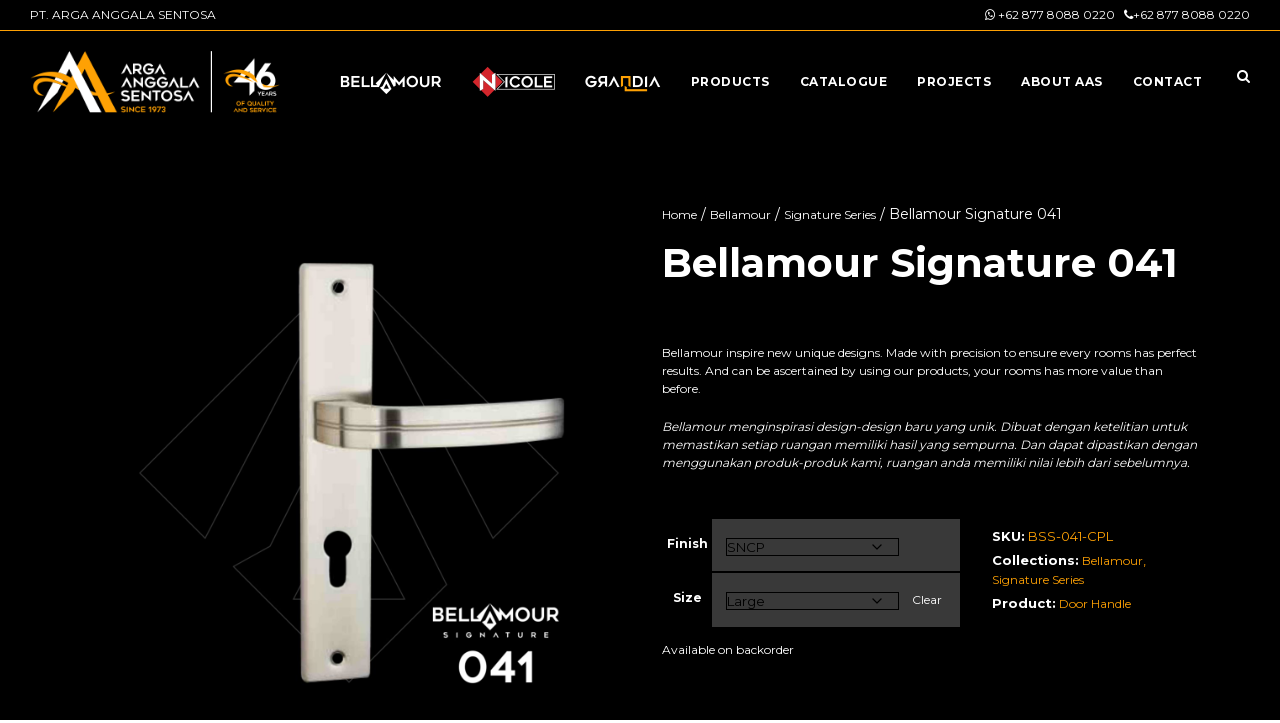

--- FILE ---
content_type: text/html; charset=UTF-8
request_url: https://www.argaanggala.com/product/bellamour-signature-041/
body_size: 13680
content:
<!DOCTYPE html>
<html lang="en-US" class="no-js">
<head>
	<meta charset="UTF-8">
	<meta name="viewport" content="width=device-width, initial-scale=1">
	<link rel="profile" href="http://gmpg.org/xfn/11">
	<link rel="pingback" href="https://www.argaanggala.com/xmlrpc.php">
	<title>Bellamour Signature 041 &#8211; Arga Anggala Sentosa</title>
<meta name='robots' content='max-image-preview:large' />
<link rel='dns-prefetch' href='//maps.google.com' />
<link rel='dns-prefetch' href='//fonts.googleapis.com' />
<link rel="alternate" type="application/rss+xml" title="Arga Anggala Sentosa &raquo; Feed" href="https://www.argaanggala.com/feed/" />
<link rel="alternate" type="application/rss+xml" title="Arga Anggala Sentosa &raquo; Comments Feed" href="https://www.argaanggala.com/comments/feed/" />
<link rel="alternate" title="oEmbed (JSON)" type="application/json+oembed" href="https://www.argaanggala.com/wp-json/oembed/1.0/embed?url=https%3A%2F%2Fwww.argaanggala.com%2Fproduct%2Fbellamour-signature-041%2F" />
<link rel="alternate" title="oEmbed (XML)" type="text/xml+oembed" href="https://www.argaanggala.com/wp-json/oembed/1.0/embed?url=https%3A%2F%2Fwww.argaanggala.com%2Fproduct%2Fbellamour-signature-041%2F&#038;format=xml" />
<style id='wp-img-auto-sizes-contain-inline-css' type='text/css'>
img:is([sizes=auto i],[sizes^="auto," i]){contain-intrinsic-size:3000px 1500px}
/*# sourceURL=wp-img-auto-sizes-contain-inline-css */
</style>
<style id='wp-emoji-styles-inline-css' type='text/css'>

	img.wp-smiley, img.emoji {
		display: inline !important;
		border: none !important;
		box-shadow: none !important;
		height: 1em !important;
		width: 1em !important;
		margin: 0 0.07em !important;
		vertical-align: -0.1em !important;
		background: none !important;
		padding: 0 !important;
	}
/*# sourceURL=wp-emoji-styles-inline-css */
</style>
<style id='wp-block-library-inline-css' type='text/css'>
:root{--wp-block-synced-color:#7a00df;--wp-block-synced-color--rgb:122,0,223;--wp-bound-block-color:var(--wp-block-synced-color);--wp-editor-canvas-background:#ddd;--wp-admin-theme-color:#007cba;--wp-admin-theme-color--rgb:0,124,186;--wp-admin-theme-color-darker-10:#006ba1;--wp-admin-theme-color-darker-10--rgb:0,107,160.5;--wp-admin-theme-color-darker-20:#005a87;--wp-admin-theme-color-darker-20--rgb:0,90,135;--wp-admin-border-width-focus:2px}@media (min-resolution:192dpi){:root{--wp-admin-border-width-focus:1.5px}}.wp-element-button{cursor:pointer}:root .has-very-light-gray-background-color{background-color:#eee}:root .has-very-dark-gray-background-color{background-color:#313131}:root .has-very-light-gray-color{color:#eee}:root .has-very-dark-gray-color{color:#313131}:root .has-vivid-green-cyan-to-vivid-cyan-blue-gradient-background{background:linear-gradient(135deg,#00d084,#0693e3)}:root .has-purple-crush-gradient-background{background:linear-gradient(135deg,#34e2e4,#4721fb 50%,#ab1dfe)}:root .has-hazy-dawn-gradient-background{background:linear-gradient(135deg,#faaca8,#dad0ec)}:root .has-subdued-olive-gradient-background{background:linear-gradient(135deg,#fafae1,#67a671)}:root .has-atomic-cream-gradient-background{background:linear-gradient(135deg,#fdd79a,#004a59)}:root .has-nightshade-gradient-background{background:linear-gradient(135deg,#330968,#31cdcf)}:root .has-midnight-gradient-background{background:linear-gradient(135deg,#020381,#2874fc)}:root{--wp--preset--font-size--normal:16px;--wp--preset--font-size--huge:42px}.has-regular-font-size{font-size:1em}.has-larger-font-size{font-size:2.625em}.has-normal-font-size{font-size:var(--wp--preset--font-size--normal)}.has-huge-font-size{font-size:var(--wp--preset--font-size--huge)}.has-text-align-center{text-align:center}.has-text-align-left{text-align:left}.has-text-align-right{text-align:right}.has-fit-text{white-space:nowrap!important}#end-resizable-editor-section{display:none}.aligncenter{clear:both}.items-justified-left{justify-content:flex-start}.items-justified-center{justify-content:center}.items-justified-right{justify-content:flex-end}.items-justified-space-between{justify-content:space-between}.screen-reader-text{border:0;clip-path:inset(50%);height:1px;margin:-1px;overflow:hidden;padding:0;position:absolute;width:1px;word-wrap:normal!important}.screen-reader-text:focus{background-color:#ddd;clip-path:none;color:#444;display:block;font-size:1em;height:auto;left:5px;line-height:normal;padding:15px 23px 14px;text-decoration:none;top:5px;width:auto;z-index:100000}html :where(.has-border-color){border-style:solid}html :where([style*=border-top-color]){border-top-style:solid}html :where([style*=border-right-color]){border-right-style:solid}html :where([style*=border-bottom-color]){border-bottom-style:solid}html :where([style*=border-left-color]){border-left-style:solid}html :where([style*=border-width]){border-style:solid}html :where([style*=border-top-width]){border-top-style:solid}html :where([style*=border-right-width]){border-right-style:solid}html :where([style*=border-bottom-width]){border-bottom-style:solid}html :where([style*=border-left-width]){border-left-style:solid}html :where(img[class*=wp-image-]){height:auto;max-width:100%}:where(figure){margin:0 0 1em}html :where(.is-position-sticky){--wp-admin--admin-bar--position-offset:var(--wp-admin--admin-bar--height,0px)}@media screen and (max-width:600px){html :where(.is-position-sticky){--wp-admin--admin-bar--position-offset:0px}}

/*# sourceURL=wp-block-library-inline-css */
</style><link rel='stylesheet' id='wc-blocks-style-css' href='https://www.argaanggala.com/wp-content/plugins/woocommerce/assets/client/blocks/wc-blocks.css?ver=wc-10.4.3' type='text/css' media='all' />
<style id='global-styles-inline-css' type='text/css'>
:root{--wp--preset--aspect-ratio--square: 1;--wp--preset--aspect-ratio--4-3: 4/3;--wp--preset--aspect-ratio--3-4: 3/4;--wp--preset--aspect-ratio--3-2: 3/2;--wp--preset--aspect-ratio--2-3: 2/3;--wp--preset--aspect-ratio--16-9: 16/9;--wp--preset--aspect-ratio--9-16: 9/16;--wp--preset--color--black: #000000;--wp--preset--color--cyan-bluish-gray: #abb8c3;--wp--preset--color--white: #ffffff;--wp--preset--color--pale-pink: #f78da7;--wp--preset--color--vivid-red: #cf2e2e;--wp--preset--color--luminous-vivid-orange: #ff6900;--wp--preset--color--luminous-vivid-amber: #fcb900;--wp--preset--color--light-green-cyan: #7bdcb5;--wp--preset--color--vivid-green-cyan: #00d084;--wp--preset--color--pale-cyan-blue: #8ed1fc;--wp--preset--color--vivid-cyan-blue: #0693e3;--wp--preset--color--vivid-purple: #9b51e0;--wp--preset--gradient--vivid-cyan-blue-to-vivid-purple: linear-gradient(135deg,rgb(6,147,227) 0%,rgb(155,81,224) 100%);--wp--preset--gradient--light-green-cyan-to-vivid-green-cyan: linear-gradient(135deg,rgb(122,220,180) 0%,rgb(0,208,130) 100%);--wp--preset--gradient--luminous-vivid-amber-to-luminous-vivid-orange: linear-gradient(135deg,rgb(252,185,0) 0%,rgb(255,105,0) 100%);--wp--preset--gradient--luminous-vivid-orange-to-vivid-red: linear-gradient(135deg,rgb(255,105,0) 0%,rgb(207,46,46) 100%);--wp--preset--gradient--very-light-gray-to-cyan-bluish-gray: linear-gradient(135deg,rgb(238,238,238) 0%,rgb(169,184,195) 100%);--wp--preset--gradient--cool-to-warm-spectrum: linear-gradient(135deg,rgb(74,234,220) 0%,rgb(151,120,209) 20%,rgb(207,42,186) 40%,rgb(238,44,130) 60%,rgb(251,105,98) 80%,rgb(254,248,76) 100%);--wp--preset--gradient--blush-light-purple: linear-gradient(135deg,rgb(255,206,236) 0%,rgb(152,150,240) 100%);--wp--preset--gradient--blush-bordeaux: linear-gradient(135deg,rgb(254,205,165) 0%,rgb(254,45,45) 50%,rgb(107,0,62) 100%);--wp--preset--gradient--luminous-dusk: linear-gradient(135deg,rgb(255,203,112) 0%,rgb(199,81,192) 50%,rgb(65,88,208) 100%);--wp--preset--gradient--pale-ocean: linear-gradient(135deg,rgb(255,245,203) 0%,rgb(182,227,212) 50%,rgb(51,167,181) 100%);--wp--preset--gradient--electric-grass: linear-gradient(135deg,rgb(202,248,128) 0%,rgb(113,206,126) 100%);--wp--preset--gradient--midnight: linear-gradient(135deg,rgb(2,3,129) 0%,rgb(40,116,252) 100%);--wp--preset--font-size--small: 13px;--wp--preset--font-size--medium: 20px;--wp--preset--font-size--large: 36px;--wp--preset--font-size--x-large: 42px;--wp--preset--spacing--20: 0.44rem;--wp--preset--spacing--30: 0.67rem;--wp--preset--spacing--40: 1rem;--wp--preset--spacing--50: 1.5rem;--wp--preset--spacing--60: 2.25rem;--wp--preset--spacing--70: 3.38rem;--wp--preset--spacing--80: 5.06rem;--wp--preset--shadow--natural: 6px 6px 9px rgba(0, 0, 0, 0.2);--wp--preset--shadow--deep: 12px 12px 50px rgba(0, 0, 0, 0.4);--wp--preset--shadow--sharp: 6px 6px 0px rgba(0, 0, 0, 0.2);--wp--preset--shadow--outlined: 6px 6px 0px -3px rgb(255, 255, 255), 6px 6px rgb(0, 0, 0);--wp--preset--shadow--crisp: 6px 6px 0px rgb(0, 0, 0);}:where(.is-layout-flex){gap: 0.5em;}:where(.is-layout-grid){gap: 0.5em;}body .is-layout-flex{display: flex;}.is-layout-flex{flex-wrap: wrap;align-items: center;}.is-layout-flex > :is(*, div){margin: 0;}body .is-layout-grid{display: grid;}.is-layout-grid > :is(*, div){margin: 0;}:where(.wp-block-columns.is-layout-flex){gap: 2em;}:where(.wp-block-columns.is-layout-grid){gap: 2em;}:where(.wp-block-post-template.is-layout-flex){gap: 1.25em;}:where(.wp-block-post-template.is-layout-grid){gap: 1.25em;}.has-black-color{color: var(--wp--preset--color--black) !important;}.has-cyan-bluish-gray-color{color: var(--wp--preset--color--cyan-bluish-gray) !important;}.has-white-color{color: var(--wp--preset--color--white) !important;}.has-pale-pink-color{color: var(--wp--preset--color--pale-pink) !important;}.has-vivid-red-color{color: var(--wp--preset--color--vivid-red) !important;}.has-luminous-vivid-orange-color{color: var(--wp--preset--color--luminous-vivid-orange) !important;}.has-luminous-vivid-amber-color{color: var(--wp--preset--color--luminous-vivid-amber) !important;}.has-light-green-cyan-color{color: var(--wp--preset--color--light-green-cyan) !important;}.has-vivid-green-cyan-color{color: var(--wp--preset--color--vivid-green-cyan) !important;}.has-pale-cyan-blue-color{color: var(--wp--preset--color--pale-cyan-blue) !important;}.has-vivid-cyan-blue-color{color: var(--wp--preset--color--vivid-cyan-blue) !important;}.has-vivid-purple-color{color: var(--wp--preset--color--vivid-purple) !important;}.has-black-background-color{background-color: var(--wp--preset--color--black) !important;}.has-cyan-bluish-gray-background-color{background-color: var(--wp--preset--color--cyan-bluish-gray) !important;}.has-white-background-color{background-color: var(--wp--preset--color--white) !important;}.has-pale-pink-background-color{background-color: var(--wp--preset--color--pale-pink) !important;}.has-vivid-red-background-color{background-color: var(--wp--preset--color--vivid-red) !important;}.has-luminous-vivid-orange-background-color{background-color: var(--wp--preset--color--luminous-vivid-orange) !important;}.has-luminous-vivid-amber-background-color{background-color: var(--wp--preset--color--luminous-vivid-amber) !important;}.has-light-green-cyan-background-color{background-color: var(--wp--preset--color--light-green-cyan) !important;}.has-vivid-green-cyan-background-color{background-color: var(--wp--preset--color--vivid-green-cyan) !important;}.has-pale-cyan-blue-background-color{background-color: var(--wp--preset--color--pale-cyan-blue) !important;}.has-vivid-cyan-blue-background-color{background-color: var(--wp--preset--color--vivid-cyan-blue) !important;}.has-vivid-purple-background-color{background-color: var(--wp--preset--color--vivid-purple) !important;}.has-black-border-color{border-color: var(--wp--preset--color--black) !important;}.has-cyan-bluish-gray-border-color{border-color: var(--wp--preset--color--cyan-bluish-gray) !important;}.has-white-border-color{border-color: var(--wp--preset--color--white) !important;}.has-pale-pink-border-color{border-color: var(--wp--preset--color--pale-pink) !important;}.has-vivid-red-border-color{border-color: var(--wp--preset--color--vivid-red) !important;}.has-luminous-vivid-orange-border-color{border-color: var(--wp--preset--color--luminous-vivid-orange) !important;}.has-luminous-vivid-amber-border-color{border-color: var(--wp--preset--color--luminous-vivid-amber) !important;}.has-light-green-cyan-border-color{border-color: var(--wp--preset--color--light-green-cyan) !important;}.has-vivid-green-cyan-border-color{border-color: var(--wp--preset--color--vivid-green-cyan) !important;}.has-pale-cyan-blue-border-color{border-color: var(--wp--preset--color--pale-cyan-blue) !important;}.has-vivid-cyan-blue-border-color{border-color: var(--wp--preset--color--vivid-cyan-blue) !important;}.has-vivid-purple-border-color{border-color: var(--wp--preset--color--vivid-purple) !important;}.has-vivid-cyan-blue-to-vivid-purple-gradient-background{background: var(--wp--preset--gradient--vivid-cyan-blue-to-vivid-purple) !important;}.has-light-green-cyan-to-vivid-green-cyan-gradient-background{background: var(--wp--preset--gradient--light-green-cyan-to-vivid-green-cyan) !important;}.has-luminous-vivid-amber-to-luminous-vivid-orange-gradient-background{background: var(--wp--preset--gradient--luminous-vivid-amber-to-luminous-vivid-orange) !important;}.has-luminous-vivid-orange-to-vivid-red-gradient-background{background: var(--wp--preset--gradient--luminous-vivid-orange-to-vivid-red) !important;}.has-very-light-gray-to-cyan-bluish-gray-gradient-background{background: var(--wp--preset--gradient--very-light-gray-to-cyan-bluish-gray) !important;}.has-cool-to-warm-spectrum-gradient-background{background: var(--wp--preset--gradient--cool-to-warm-spectrum) !important;}.has-blush-light-purple-gradient-background{background: var(--wp--preset--gradient--blush-light-purple) !important;}.has-blush-bordeaux-gradient-background{background: var(--wp--preset--gradient--blush-bordeaux) !important;}.has-luminous-dusk-gradient-background{background: var(--wp--preset--gradient--luminous-dusk) !important;}.has-pale-ocean-gradient-background{background: var(--wp--preset--gradient--pale-ocean) !important;}.has-electric-grass-gradient-background{background: var(--wp--preset--gradient--electric-grass) !important;}.has-midnight-gradient-background{background: var(--wp--preset--gradient--midnight) !important;}.has-small-font-size{font-size: var(--wp--preset--font-size--small) !important;}.has-medium-font-size{font-size: var(--wp--preset--font-size--medium) !important;}.has-large-font-size{font-size: var(--wp--preset--font-size--large) !important;}.has-x-large-font-size{font-size: var(--wp--preset--font-size--x-large) !important;}
/*# sourceURL=global-styles-inline-css */
</style>

<style id='classic-theme-styles-inline-css' type='text/css'>
/*! This file is auto-generated */
.wp-block-button__link{color:#fff;background-color:#32373c;border-radius:9999px;box-shadow:none;text-decoration:none;padding:calc(.667em + 2px) calc(1.333em + 2px);font-size:1.125em}.wp-block-file__button{background:#32373c;color:#fff;text-decoration:none}
/*# sourceURL=/wp-includes/css/classic-themes.min.css */
</style>
<link rel='stylesheet' id='contact-form-7-css' href='https://www.argaanggala.com/wp-content/plugins/contact-form-7/includes/css/styles.css?ver=6.1.4' type='text/css' media='all' />
<link rel='stylesheet' id='gdlr-core-google-font-css' href='https://fonts.googleapis.com/css?family=Montserrat%3Aregular%2C700&#038;subset=latin&#038;ver=6.9' type='text/css' media='all' />
<link rel='stylesheet' id='gdlr-core-plugin-css' href='https://www.argaanggala.com/wp-content/plugins/goodlayers-core/plugins/combine/style.php?include=flexslider&#038;lightbox=ilightbox-dark&#038;ver=6.9' type='text/css' media='all' />
<link rel='stylesheet' id='gdlr-core-page-builder-css' href='https://www.argaanggala.com/wp-content/plugins/goodlayers-core/include/css/page-builder.css?ver=6.9' type='text/css' media='all' />
<link rel='stylesheet' id='woocommerce-layout-css' href='https://www.argaanggala.com/wp-content/plugins/woocommerce/assets/css/woocommerce-layout.css?ver=10.4.3' type='text/css' media='all' />
<link rel='stylesheet' id='woocommerce-smallscreen-css' href='https://www.argaanggala.com/wp-content/plugins/woocommerce/assets/css/woocommerce-smallscreen.css?ver=10.4.3' type='text/css' media='only screen and (max-width: 768px)' />
<link rel='stylesheet' id='woocommerce-general-css' href='https://www.argaanggala.com/wp-content/plugins/woocommerce/assets/css/woocommerce.css?ver=10.4.3' type='text/css' media='all' />
<style id='woocommerce-inline-inline-css' type='text/css'>
.woocommerce form .form-row .required { visibility: visible; }
/*# sourceURL=woocommerce-inline-inline-css */
</style>
<link rel='stylesheet' id='wpgmp-frontend-css' href='https://www.argaanggala.com/wp-content/plugins/wp-google-map-plugin/assets/css/wpgmp_all_frontend.css?ver=4.9.1' type='text/css' media='all' />
<link rel='stylesheet' id='infinite-style-core-css' href='https://www.argaanggala.com/wp-content/themes/infinite/css/style-core.css?ver=6.9' type='text/css' media='all' />
<link rel='stylesheet' id='infinite-custom-style-css' href='https://www.argaanggala.com/wp-content/uploads/gdlr-style-custom.css?1715685283&#038;ver=6.9' type='text/css' media='all' />
<script type="text/javascript" src="https://www.argaanggala.com/wp-includes/js/jquery/jquery.min.js?ver=3.7.1" id="jquery-core-js"></script>
<script type="text/javascript" src="https://www.argaanggala.com/wp-includes/js/jquery/jquery-migrate.min.js?ver=3.4.1" id="jquery-migrate-js"></script>
<script type="text/javascript" id="wc-single-product-js-extra">
/* <![CDATA[ */
var wc_single_product_params = {"i18n_required_rating_text":"Please select a rating","i18n_rating_options":["1 of 5 stars","2 of 5 stars","3 of 5 stars","4 of 5 stars","5 of 5 stars"],"i18n_product_gallery_trigger_text":"View full-screen image gallery","review_rating_required":"yes","flexslider":{"rtl":false,"animation":"slide","smoothHeight":true,"directionNav":false,"controlNav":"thumbnails","slideshow":false,"animationSpeed":500,"animationLoop":false,"allowOneSlide":false},"zoom_enabled":"","zoom_options":[],"photoswipe_enabled":"","photoswipe_options":{"shareEl":false,"closeOnScroll":false,"history":false,"hideAnimationDuration":0,"showAnimationDuration":0},"flexslider_enabled":""};
//# sourceURL=wc-single-product-js-extra
/* ]]> */
</script>
<script type="text/javascript" src="https://www.argaanggala.com/wp-content/plugins/woocommerce/assets/js/frontend/single-product.min.js?ver=10.4.3" id="wc-single-product-js" defer="defer" data-wp-strategy="defer"></script>
<script type="text/javascript" src="https://www.argaanggala.com/wp-content/plugins/woocommerce/assets/js/jquery-blockui/jquery.blockUI.min.js?ver=2.7.0-wc.10.4.3" id="wc-jquery-blockui-js" defer="defer" data-wp-strategy="defer"></script>
<script type="text/javascript" src="https://www.argaanggala.com/wp-content/plugins/woocommerce/assets/js/js-cookie/js.cookie.min.js?ver=2.1.4-wc.10.4.3" id="wc-js-cookie-js" defer="defer" data-wp-strategy="defer"></script>
<script type="text/javascript" id="woocommerce-js-extra">
/* <![CDATA[ */
var woocommerce_params = {"ajax_url":"/wp-admin/admin-ajax.php","wc_ajax_url":"/?wc-ajax=%%endpoint%%","i18n_password_show":"Show password","i18n_password_hide":"Hide password"};
//# sourceURL=woocommerce-js-extra
/* ]]> */
</script>
<script type="text/javascript" src="https://www.argaanggala.com/wp-content/plugins/woocommerce/assets/js/frontend/woocommerce.min.js?ver=10.4.3" id="woocommerce-js" defer="defer" data-wp-strategy="defer"></script>
<link rel="https://api.w.org/" href="https://www.argaanggala.com/wp-json/" /><link rel="alternate" title="JSON" type="application/json" href="https://www.argaanggala.com/wp-json/wp/v2/product/1180" /><link rel="EditURI" type="application/rsd+xml" title="RSD" href="https://www.argaanggala.com/xmlrpc.php?rsd" />
<meta name="generator" content="WordPress 6.9" />
<meta name="generator" content="WooCommerce 10.4.3" />
<link rel="canonical" href="https://www.argaanggala.com/product/bellamour-signature-041/" />
<link rel='shortlink' href='https://www.argaanggala.com/?p=1180' />
<!--[if lt IE 9]>
<script src="https://www.argaanggala.com/wp-content/themes/infinite/js/html5.js"></script>
<![endif]-->
	<noscript><style>.woocommerce-product-gallery{ opacity: 1 !important; }</style></noscript>
	<link rel="icon" href="https://www.argaanggala.com/wp-content/uploads/2018/08/cropped-Arga-Anggala-Favicon-32x32.jpg" sizes="32x32" />
<link rel="icon" href="https://www.argaanggala.com/wp-content/uploads/2018/08/cropped-Arga-Anggala-Favicon-192x192.jpg" sizes="192x192" />
<link rel="apple-touch-icon" href="https://www.argaanggala.com/wp-content/uploads/2018/08/cropped-Arga-Anggala-Favicon-180x180.jpg" />
<meta name="msapplication-TileImage" content="https://www.argaanggala.com/wp-content/uploads/2018/08/cropped-Arga-Anggala-Favicon-270x270.jpg" />
<script type="text/javascript" >if ( !function_exists('x_woocommerce_image_dimension') ) {
	function x_woocommerce_image_dimension() {
		global $pagenow;
		$catalog = array(
			'width' 	=> '1280',
			'height'	=> '1280',
			'crop'		=> 1
		);
		$single = array(
			'width' 	=> '1280',
			'height'	=> '1280',
			'crop'		=> 1
		);
		$thumbnail = array(
			'width' 	=> '1280',
			'height'	=> '1280',
			'crop'		=> 0
		);
		// Image sizes
		update_option( 'shop_catalog_image_size', $catalog );
		update_option( 'shop_single_image_size', $single );
		update_option( 'shop_thumbnail_image_size', $thumbnail );
	}
}

add_action( 'init', 'x_woocommerce_image_dimension', 1 );

add_filter( 'add_to_cart_text', 'woo_custom_product_add_to_cart_text' );
add_filter( 'woocommerce_product_add_to_cart_text', 'woo_custom_product_add_to_cart_text' );
  
function woo_custom_product_add_to_cart_text() {
  
    return __( '', 'woocommerce' );
  
}

.wp-post-image img {
    width: 538px !important;
    height: 538px !important;
}

tbody {
  font-size: 12px !important;
  font-style: normal !important;
}

tr {
  font-size: 12px !important;
  font-style: normal !important;
}

td {
  font-size: 12px !important;
  font-style: normal !important;
}

th {
  font-size: 12px !important;
  font-style: normal !important;
}

option {
  font-size: 12px !important;
  font-style: normal !important;
}

head {
  font-style: normal !important;
}

body {
  font-size: 12px !important;
  font-style: normal !important;
}

p {
  font-size: 12px !important;
  font-style: normal !important;
}

a {
  font-size: 12px !important;
  font-style: normal !important;
}

h1 {
  font-style: normal !important;
}

h2 {
  font-style: normal !important;
}

h3 {
  font-style: normal !important;
}

h4 {
  font-style: normal !important;
}

h5 {
  font-style: normal !important;
}

h6 {
  font-style: normal !important;
}

a {
  font-size: 12px !important;
  font-style: normal !important;
}

ul {
  font-size: 12px !important;
  font-style: normal !important;
}

li {
  font-size: 12px !important;
  font-style: normal !important;
}

nav-list {
  font-size: 12px !important;
  font-style: normal !important;
}

nav-list-item {
  font-size: 12px !important;
  font-style: normal !important;
}

title {
  font-style: normal !important;
}

ul {
  border: none !important;
  border-bottom: none !important;
}

li {
  border: none !important;
  border-bottom: none !important;
}</script></head>

<body class="wp-singular product-template-default single single-product postid-1180 wp-theme-infinite theme-infinite gdlr-core-body woocommerce woocommerce-page woocommerce-no-js infinite-body infinite-body-front infinite-full  infinite-with-sticky-navigation">
<div class="infinite-mobile-header-wrap" ><div class="infinite-top-bar" ><div class="infinite-top-bar-background" ></div><div class="infinite-top-bar-container clearfix infinite-top-bar-full " ><div class="infinite-top-bar-left infinite-item-pdlr">PT. ARGA ANGGALA SENTOSA</div><div class="infinite-top-bar-right infinite-item-pdlr"><div class="infinite-top-bar-right-text"><a href="https://wa.me/+6287780880220"><i class="fa fa-whatsapp"></i> +62 877 8088 0220</a> &nbsp <a href="tel:+6287780880220"><i class="fa fa-phone"></i>+62 877 8088 0220</a></div></div></div></div><div class="infinite-mobile-header infinite-header-background infinite-style-slide" id="infinite-mobile-header" ><div class="infinite-mobile-header-container infinite-container" ><div class="infinite-logo  infinite-item-pdlr"><div class="infinite-logo-inner"><a href="https://www.argaanggala.com/" ><img src="https://www.argaanggala.com/wp-content/uploads/2019/01/AAS-46-Logo-300.png" alt="" width="301" height="75" /></a></div></div><div class="infinite-mobile-menu-right" ><div class="infinite-main-menu-search" id="infinite-top-search" ><i class="fa fa-search" ></i></div><div class="infinite-top-search-wrap" >
	<div class="infinite-top-search-close" ></div>

	<div class="infinite-top-search-row" >
		<div class="infinite-top-search-cell" >
			<form role="search" method="get" class="search-form" action="https://www.argaanggala.com/">
				<input type="text" class="search-field infinite-title-font" placeholder="Search..." value="" name="s">
				<div class="infinite-top-search-submit"><i class="fa fa-search" ></i></div>
				<input type="submit" class="search-submit" value="Search">
				<div class="infinite-top-search-close"><i class="icon_close" ></i></div>
			</form>
		</div>
	</div>

</div>
<div class="infinite-overlay-menu infinite-mobile-menu" id="infinite-mobile-menu" ><a class="infinite-overlay-menu-icon infinite-mobile-menu-button infinite-mobile-button-hamburger" href="#"  id="infinite-mobile-menu"  ><span></span></a><div class="infinite-overlay-menu-content infinite-navigation-font" ><div class="infinite-overlay-menu-close" ></div><div class="infinite-overlay-menu-row" ><div class="infinite-overlay-menu-cell" ><ul id="menu-aas-mobile-menu" class="menu"><li class="menu-item menu-item-type-post_type menu-item-object-page menu-item-has-children menu-item-152"><a href="https://www.argaanggala.com/bellamour/"><img src="https://www.argaanggala.com/wp-content/uploads/2018/10/Bellamour-30.png" onmouseover="this.src='https://www.argaanggala.com/wp-content/uploads/2018/10/Bellamour-30R.png'" onmouseout="this.src='https://www.argaanggala.com/wp-content/uploads/2018/10/Bellamour-30.png'"></a>
<ul class="sub-menu">
	<li class="menu-item menu-item-type-post_type menu-item-object-page menu-item-154"><a href="https://www.argaanggala.com/bellamour/signature/">Signature Series</a></li>
	<li class="menu-item menu-item-type-post_type menu-item-object-page menu-item-519"><a href="https://www.argaanggala.com/bellamour/rosette/">Rosette Handle</a></li>
	<li class="menu-item menu-item-type-post_type menu-item-object-page menu-item-1810"><a href="https://www.argaanggala.com/bellamour/pull-handle/">Pull Handle</a></li>
	<li class="menu-item menu-item-type-post_type menu-item-object-page menu-item-153"><a href="https://www.argaanggala.com/bellamour/accessories/">Accessories</a></li>
</ul>
</li>
<li class="menu-item menu-item-type-post_type menu-item-object-page menu-item-has-children menu-item-156"><a href="https://www.argaanggala.com/nicole/"><img src="https://www.argaanggala.com/wp-content/uploads/2018/10/Nicole-30E.png" onmouseover="this.src='https://www.argaanggala.com/wp-content/uploads/2018/10/Nicole-30R.png'" onmouseout="this.src='https://www.argaanggala.com/wp-content/uploads/2018/10/Nicole-30E.png'"></a>
<ul class="sub-menu">
	<li class="menu-item menu-item-type-post_type menu-item-object-page menu-item-158"><a href="https://www.argaanggala.com/nicole/platinum/">Platinum Series</a></li>
	<li class="menu-item menu-item-type-post_type menu-item-object-page menu-item-157"><a href="https://www.argaanggala.com/nicole/accessories/">Accessories</a></li>
	<li class="menu-item menu-item-type-post_type menu-item-object-page menu-item-159"><a href="https://www.argaanggala.com/nicole/tools/">Tools</a></li>
</ul>
</li>
<li class="menu-item menu-item-type-post_type menu-item-object-page menu-item-has-children menu-item-160"><a href="https://www.argaanggala.com/grandia/"><img src="https://www.argaanggala.com/wp-content/uploads/2018/10/Grandia-30.png" onmouseover="this.src='https://www.argaanggala.com/wp-content/uploads/2018/10/Grandia-30R.png'" onmouseout="this.src='https://www.argaanggala.com/wp-content/uploads/2018/10/Grandia-30.png'"></a>
<ul class="sub-menu">
	<li class="menu-item menu-item-type-post_type menu-item-object-page menu-item-163"><a href="https://www.argaanggala.com/grandia/premium/">Premium Series</a></li>
	<li class="menu-item menu-item-type-post_type menu-item-object-page menu-item-162"><a href="https://www.argaanggala.com/grandia/iron/">Iron Series</a></li>
	<li class="menu-item menu-item-type-post_type menu-item-object-page menu-item-161"><a href="https://www.argaanggala.com/grandia/accessories/">Accessories</a></li>
	<li class="menu-item menu-item-type-post_type menu-item-object-page menu-item-164"><a href="https://www.argaanggala.com/grandia/tools/">Tools</a></li>
</ul>
</li>
<li class="menu-item menu-item-type-post_type menu-item-object-page menu-item-has-children menu-item-1772"><a href="https://www.argaanggala.com/products/">Products</a>
<ul class="sub-menu">
	<li class="menu-item menu-item-type-post_type menu-item-object-page menu-item-1773"><a href="https://www.argaanggala.com/products/door-handle/">Door Handle</a></li>
	<li class="menu-item menu-item-type-post_type menu-item-object-page menu-item-1774"><a href="https://www.argaanggala.com/products/rosette-handle/">Rosette Handle</a></li>
	<li class="menu-item menu-item-type-post_type menu-item-object-page menu-item-1780"><a href="https://www.argaanggala.com/pull-handle/">Pull Handle</a></li>
	<li class="menu-item menu-item-type-post_type menu-item-object-page menu-item-1775"><a href="https://www.argaanggala.com/products/accessories/">Accessories</a></li>
	<li class="menu-item menu-item-type-post_type menu-item-object-page menu-item-1776"><a href="https://www.argaanggala.com/products/tools/">Tools</a></li>
</ul>
</li>
<li class="menu-item menu-item-type-custom menu-item-object-custom menu-item-1777"><a href="https://www.argaanggala.com/wp-content/uploads/2019/05/Arga-Anggala-Sentosa-Catalogue.pdf">Catalogue</a></li>
<li class="menu-item menu-item-type-post_type menu-item-object-page menu-item-166"><a href="https://www.argaanggala.com/projects/">Projects</a></li>
<li class="menu-item menu-item-type-post_type menu-item-object-page menu-item-165"><a href="https://www.argaanggala.com/about/">About AAS</a></li>
<li class="menu-item menu-item-type-post_type menu-item-object-page menu-item-308"><a href="https://www.argaanggala.com/contact/">Contact</a></li>
</ul></div></div></div></div></div></div></div></div><div class="infinite-body-outer-wrapper ">
		<div class="infinite-body-wrapper clearfix  infinite-with-frame">
	<div class="infinite-top-bar" ><div class="infinite-top-bar-background" ></div><div class="infinite-top-bar-container clearfix infinite-top-bar-full " ><div class="infinite-top-bar-left infinite-item-pdlr">PT. ARGA ANGGALA SENTOSA</div><div class="infinite-top-bar-right infinite-item-pdlr"><div class="infinite-top-bar-right-text"><a href="https://wa.me/+6287780880220"><i class="fa fa-whatsapp"></i> +62 877 8088 0220</a> &nbsp <a href="tel:+6287780880220"><i class="fa fa-phone"></i>+62 877 8088 0220</a></div></div></div></div>	
<header class="infinite-header-wrap infinite-header-style-plain  infinite-style-menu-right infinite-sticky-navigation infinite-style-fixed" >
	<div class="infinite-header-background" ></div>
	<div class="infinite-header-container  infinite-header-full">
			
		<div class="infinite-header-container-inner clearfix">
			<div class="infinite-logo  infinite-item-pdlr"><div class="infinite-logo-inner"><a href="https://www.argaanggala.com/" ><img src="https://www.argaanggala.com/wp-content/uploads/2019/01/AAS-46-Logo-300.png" alt="" width="301" height="75" /></a></div></div>			<div class="infinite-navigation infinite-item-pdlr clearfix " >
			<div class="infinite-main-menu" id="infinite-main-menu" ><ul id="menu-aas-main-menu" class="sf-menu"><li  class="menu-item menu-item-type-post_type menu-item-object-page menu-item-has-children menu-item-46 infinite-normal-menu"><a href="https://www.argaanggala.com/bellamour/" class="sf-with-ul-pre"><img src="https://www.argaanggala.com/wp-content/uploads/2018/10/Bellamour-30.png" onmouseover="this.src='https://www.argaanggala.com/wp-content/uploads/2018/10/Bellamour-30R.png'" onmouseout="this.src='https://www.argaanggala.com/wp-content/uploads/2018/10/Bellamour-30.png'"></a>
<ul class="sub-menu">
	<li  class="menu-item menu-item-type-post_type menu-item-object-page menu-item-943" data-size="60"><a href="https://www.argaanggala.com/bellamour/signature/">Signature Series</a></li>
	<li  class="menu-item menu-item-type-post_type menu-item-object-page menu-item-942" data-size="60"><a href="https://www.argaanggala.com/bellamour/rosette/">Rosette Handle</a></li>
	<li  class="menu-item menu-item-type-post_type menu-item-object-page menu-item-1809" data-size="60"><a href="https://www.argaanggala.com/bellamour/pull-handle/">Pull Handle</a></li>
	<li  class="menu-item menu-item-type-post_type menu-item-object-page menu-item-941" data-size="60"><a href="https://www.argaanggala.com/bellamour/accessories/">Accessories</a></li>
</ul>
</li>
<li  class="menu-item menu-item-type-post_type menu-item-object-page menu-item-has-children menu-item-45 infinite-normal-menu"><a href="https://www.argaanggala.com/nicole/" class="sf-with-ul-pre"><img src="https://www.argaanggala.com/wp-content/uploads/2018/10/Nicole-30E.png" onmouseover="this.src='https://www.argaanggala.com/wp-content/uploads/2018/10/Nicole-30R.png'" onmouseout="this.src='https://www.argaanggala.com/wp-content/uploads/2018/10/Nicole-30E.png'"></a>
<ul class="sub-menu">
	<li  class="menu-item menu-item-type-post_type menu-item-object-page menu-item-963" data-size="60"><a href="https://www.argaanggala.com/nicole/platinum/">Platinum Series</a></li>
	<li  class="menu-item menu-item-type-post_type menu-item-object-page menu-item-962" data-size="60"><a href="https://www.argaanggala.com/nicole/accessories/">Accessories</a></li>
	<li  class="menu-item menu-item-type-post_type menu-item-object-page menu-item-964" data-size="60"><a href="https://www.argaanggala.com/nicole/tools/">Tools</a></li>
</ul>
</li>
<li  class="menu-item menu-item-type-post_type menu-item-object-page menu-item-has-children menu-item-44 infinite-normal-menu"><a href="https://www.argaanggala.com/grandia/" class="sf-with-ul-pre"><img src="https://www.argaanggala.com/wp-content/uploads/2018/10/Grandia-30.png" onmouseover="this.src='https://www.argaanggala.com/wp-content/uploads/2018/10/Grandia-30R.png'" onmouseout="this.src='https://www.argaanggala.com/wp-content/uploads/2018/10/Grandia-30.png'"></a>
<ul class="sub-menu">
	<li  class="menu-item menu-item-type-post_type menu-item-object-page menu-item-945" data-size="60"><a href="https://www.argaanggala.com/grandia/premium/">Premium Series</a></li>
	<li  class="menu-item menu-item-type-post_type menu-item-object-page menu-item-960" data-size="60"><a href="https://www.argaanggala.com/grandia/iron/">Iron Series</a></li>
	<li  class="menu-item menu-item-type-post_type menu-item-object-page menu-item-944" data-size="60"><a href="https://www.argaanggala.com/grandia/accessories/">Accessories</a></li>
	<li  class="menu-item menu-item-type-post_type menu-item-object-page menu-item-961" data-size="60"><a href="https://www.argaanggala.com/grandia/tools/">Tools</a></li>
</ul>
</li>
<li  class="menu-item menu-item-type-post_type menu-item-object-page menu-item-has-children menu-item-1766 infinite-normal-menu"><a href="https://www.argaanggala.com/products/" class="sf-with-ul-pre"><p style="padding-top: 7px;">PRODUCTS</p></a>
<ul class="sub-menu">
	<li  class="menu-item menu-item-type-post_type menu-item-object-page menu-item-1767" data-size="60"><a href="https://www.argaanggala.com/products/door-handle/">Door Handle</a></li>
	<li  class="menu-item menu-item-type-post_type menu-item-object-page menu-item-1768" data-size="60"><a href="https://www.argaanggala.com/products/rosette-handle/">Rosette Handle</a></li>
	<li  class="menu-item menu-item-type-post_type menu-item-object-page menu-item-1781" data-size="60"><a href="https://www.argaanggala.com/pull-handle/">Pull Handle</a></li>
	<li  class="menu-item menu-item-type-post_type menu-item-object-page menu-item-1769" data-size="60"><a href="https://www.argaanggala.com/products/accessories/">Accessories</a></li>
	<li  class="menu-item menu-item-type-post_type menu-item-object-page menu-item-1770" data-size="60"><a href="https://www.argaanggala.com/products/tools/">Tools</a></li>
</ul>
</li>
<li  class="menu-item menu-item-type-custom menu-item-object-custom menu-item-1771 infinite-normal-menu"><a href="https://www.argaanggala.com/wp-content/uploads/2019/05/Arga-Anggala-Sentosa-Catalogue.pdf"><p style="padding-top: 7px;">CATALOGUE</p></a></li>
<li  class="menu-item menu-item-type-post_type menu-item-object-page menu-item-143 infinite-normal-menu"><a href="https://www.argaanggala.com/projects/"><p style="padding-top: 7px;">PROJECTS</p></a></li>
<li  class="menu-item menu-item-type-post_type menu-item-object-page menu-item-140 infinite-normal-menu"><a href="https://www.argaanggala.com/about/"><p style="padding-top: 7px;">ABOUT AAS</p></a></li>
<li  class="menu-item menu-item-type-post_type menu-item-object-page menu-item-307 infinite-normal-menu"><a href="https://www.argaanggala.com/contact/"><p style="padding-top: 7px;">CONTACT</p></a></li>
</ul></div><div class="infinite-main-menu-right-wrap clearfix " ><div class="infinite-main-menu-search" id="infinite-mobile-top-search" ><i class="fa fa-search" ></i></div><div class="infinite-top-search-wrap" >
	<div class="infinite-top-search-close" ></div>

	<div class="infinite-top-search-row" >
		<div class="infinite-top-search-cell" >
			<form role="search" method="get" class="search-form" action="https://www.argaanggala.com/">
				<input type="text" class="search-field infinite-title-font" placeholder="Search..." value="" name="s">
				<div class="infinite-top-search-submit"><i class="fa fa-search" ></i></div>
				<input type="submit" class="search-submit" value="Search">
				<div class="infinite-top-search-close"><i class="icon_close" ></i></div>
			</form>
		</div>
	</div>

</div>
</div>			</div><!-- infinite-navigation -->

		</div><!-- infinite-header-inner -->
	</div><!-- infinite-header-container -->
</header><!-- header --><div class="infinite-header-transparent-substitute" ></div>	<div class="infinite-page-wrapper" id="infinite-page-wrapper" >
	<div class="infinite-content-container infinite-container"><div class="infinite-content-area infinite-item-pdlr infinite-sidebar-style-none clearfix" >
					
			<div class="woocommerce-notices-wrapper"></div><div id="product-1180" class="product type-product post-1180 status-publish first onbackorder product_cat-bellamour product_cat-signature product_tag-door-handle has-post-thumbnail shipping-taxable product-type-variable has-default-attributes">

	<div class="woocommerce-product-gallery woocommerce-product-gallery--with-images woocommerce-product-gallery--columns-4 images" data-columns="4" style="opacity: 0; transition: opacity .25s ease-in-out;">
	<div class="woocommerce-product-gallery__wrapper">
		<div data-thumb="https://www.argaanggala.com/wp-content/uploads/2019/03/Bellamour-Signature-041-100x100.jpg" data-thumb-alt="Bellamour Signature 041" data-thumb-srcset="https://www.argaanggala.com/wp-content/uploads/2019/03/Bellamour-Signature-041-100x100.jpg 100w, https://www.argaanggala.com/wp-content/uploads/2019/03/Bellamour-Signature-041-1280x1280.jpg 1280w, https://www.argaanggala.com/wp-content/uploads/2019/03/Bellamour-Signature-041-768x768.jpg 768w, https://www.argaanggala.com/wp-content/uploads/2019/03/Bellamour-Signature-041.jpg 1282w"  data-thumb-sizes="(max-width: 100px) 100vw, 100px" class="woocommerce-product-gallery__image"><a href="https://www.argaanggala.com/wp-content/uploads/2019/03/Bellamour-Signature-041.jpg"><img width="1280" height="1280" src="https://www.argaanggala.com/wp-content/uploads/2019/03/Bellamour-Signature-041-1280x1280.jpg" class="wp-post-image" alt="Bellamour Signature 041" data-caption="" data-src="https://www.argaanggala.com/wp-content/uploads/2019/03/Bellamour-Signature-041.jpg" data-large_image="https://www.argaanggala.com/wp-content/uploads/2019/03/Bellamour-Signature-041.jpg" data-large_image_width="1282" data-large_image_height="1282" decoding="async" fetchpriority="high" srcset="https://www.argaanggala.com/wp-content/uploads/2019/03/Bellamour-Signature-041-1280x1280.jpg 1280w, https://www.argaanggala.com/wp-content/uploads/2019/03/Bellamour-Signature-041-768x768.jpg 768w, https://www.argaanggala.com/wp-content/uploads/2019/03/Bellamour-Signature-041-100x100.jpg 100w, https://www.argaanggala.com/wp-content/uploads/2019/03/Bellamour-Signature-041.jpg 1282w" sizes="(max-width: 1280px) 100vw, 1280px" /></a></div>	</div>
</div>

	<div class="summary entry-summary">
		<nav class="woocommerce-breadcrumb" aria-label="Breadcrumb"><a href="https://www.argaanggala.com">Home</a>&nbsp;&#47;&nbsp;<a href="https://www.argaanggala.com/product-category/bellamour/">Bellamour</a>&nbsp;&#47;&nbsp;<a href="https://www.argaanggala.com/product-category/bellamour/signature/">Signature Series</a>&nbsp;&#47;&nbsp;Bellamour Signature 041</nav><h1 itemprop="name" class="product_title entry-title">Bellamour Signature 041</h1><div itemprop="offers" itemscope itemtype="http://schema.org/Offer">

	<p class="price infinite-title-font"></p>

	<meta itemprop="price" content="1" />
	<meta itemprop="priceCurrency" content="IDR" />
	<link itemprop="availability" href="http://schema.org/InStock" />

</div>
<div class="woocommerce-product-details__short-description">
	<p>Bellamour inspire new unique designs. Made with precision to ensure every rooms has perfect results. And can be ascertained by using our products, your rooms has more value than before.</p>
<p><em>Bellamour menginspirasi design-design baru yang unik. Dibuat dengan ketelitian untuk memastikan setiap ruangan memiliki hasil yang sempurna. Dan dapat dipastikan dengan menggunakan produk-produk kami, ruangan anda memiliki nilai lebih dari sebelumnya.</em></p>
</div>

<form class="variations_form cart" action="https://www.argaanggala.com/product/bellamour-signature-041/" method="post" enctype='multipart/form-data' data-product_id="1180" data-product_variations="[{&quot;attributes&quot;:{&quot;attribute_pa_finish&quot;:&quot;sncp&quot;,&quot;attribute_pa_size&quot;:&quot;large&quot;},&quot;availability_html&quot;:&quot;&lt;p class=\&quot;stock available-on-backorder\&quot;&gt;Available on backorder&lt;\/p&gt;\n&quot;,&quot;backorders_allowed&quot;:false,&quot;dimensions&quot;:{&quot;length&quot;:&quot;250&quot;,&quot;width&quot;:&quot;54&quot;,&quot;height&quot;:&quot;2&quot;},&quot;dimensions_html&quot;:&quot;250 &amp;times; 54 &amp;times; 2 mm&quot;,&quot;display_price&quot;:1,&quot;display_regular_price&quot;:1,&quot;image&quot;:{&quot;title&quot;:&quot;Bellamour Signature 041&quot;,&quot;caption&quot;:&quot;&quot;,&quot;url&quot;:&quot;https:\/\/www.argaanggala.com\/wp-content\/uploads\/2019\/03\/Bellamour-Signature-041.jpg&quot;,&quot;alt&quot;:&quot;Bellamour Signature 041&quot;,&quot;src&quot;:&quot;https:\/\/www.argaanggala.com\/wp-content\/uploads\/2019\/03\/Bellamour-Signature-041-1280x1280.jpg&quot;,&quot;srcset&quot;:&quot;https:\/\/www.argaanggala.com\/wp-content\/uploads\/2019\/03\/Bellamour-Signature-041-1280x1280.jpg 1280w, https:\/\/www.argaanggala.com\/wp-content\/uploads\/2019\/03\/Bellamour-Signature-041-768x768.jpg 768w, https:\/\/www.argaanggala.com\/wp-content\/uploads\/2019\/03\/Bellamour-Signature-041-100x100.jpg 100w, https:\/\/www.argaanggala.com\/wp-content\/uploads\/2019\/03\/Bellamour-Signature-041.jpg 1282w&quot;,&quot;sizes&quot;:&quot;(max-width: 1280px) 100vw, 1280px&quot;,&quot;full_src&quot;:&quot;https:\/\/www.argaanggala.com\/wp-content\/uploads\/2019\/03\/Bellamour-Signature-041.jpg&quot;,&quot;full_src_w&quot;:1282,&quot;full_src_h&quot;:1282,&quot;gallery_thumbnail_src&quot;:&quot;https:\/\/www.argaanggala.com\/wp-content\/uploads\/2019\/03\/Bellamour-Signature-041-100x100.jpg&quot;,&quot;gallery_thumbnail_src_w&quot;:100,&quot;gallery_thumbnail_src_h&quot;:100,&quot;thumb_src&quot;:&quot;https:\/\/www.argaanggala.com\/wp-content\/uploads\/2019\/03\/Bellamour-Signature-041-1280x1280.jpg&quot;,&quot;thumb_src_w&quot;:1280,&quot;thumb_src_h&quot;:1280,&quot;src_w&quot;:1280,&quot;src_h&quot;:1280},&quot;image_id&quot;:1081,&quot;is_downloadable&quot;:false,&quot;is_in_stock&quot;:true,&quot;is_purchasable&quot;:false,&quot;is_sold_individually&quot;:&quot;no&quot;,&quot;is_virtual&quot;:false,&quot;max_qty&quot;:&quot;&quot;,&quot;min_qty&quot;:1,&quot;price_html&quot;:&quot;&quot;,&quot;sku&quot;:&quot;BSS-041-CPL&quot;,&quot;variation_description&quot;:&quot;&quot;,&quot;variation_id&quot;:1181,&quot;variation_is_active&quot;:true,&quot;variation_is_visible&quot;:true,&quot;weight&quot;:&quot;&quot;,&quot;weight_html&quot;:&quot;N\/A&quot;}]">
	
			<table class="variations" cellspacing="0" role="presentation">
			<tbody>
									<tr>
						<th class="label"><label for="pa_finish">Finish</label></th>
						<td class="value">
							<select id="pa_finish" class="" name="attribute_pa_finish" data-attribute_name="attribute_pa_finish" data-show_option_none="yes"><option value="">Choose an option</option><option value="sncp"  selected='selected'>SNCP</option></select>						</td>
					</tr>
									<tr>
						<th class="label"><label for="pa_size">Size</label></th>
						<td class="value">
							<select id="pa_size" class="" name="attribute_pa_size" data-attribute_name="attribute_pa_size" data-show_option_none="yes"><option value="">Choose an option</option><option value="large"  selected='selected'>Large</option></select><a class="reset_variations" href="#" aria-label="Clear options">Clear</a>						</td>
					</tr>
							</tbody>
		</table>
		<div class="reset_variations_alert screen-reader-text" role="alert" aria-live="polite" aria-relevant="all"></div>
		
		<div class="single_variation_wrap">
			<div class="woocommerce-variation single_variation" role="alert" aria-relevant="additions"></div><div class="woocommerce-variation-add-to-cart variations_button">
	
	<div class="quantity">
		<label class="screen-reader-text" for="quantity_696f30daa7792">Bellamour Signature 041 quantity</label>
	<input
		type="number"
				id="quantity_696f30daa7792"
		class="input-text qty text"
		name="quantity"
		value="1"
		aria-label="Product quantity"
				min="1"
							step="1"
			placeholder=""
			inputmode="numeric"
			autocomplete="off"
			/>
	</div>

	<button type="submit" class="single_add_to_cart_button button alt">Add to cart</button>

	
	<input type="hidden" name="add-to-cart" value="1180" />
	<input type="hidden" name="product_id" value="1180" />
	<input type="hidden" name="variation_id" class="variation_id" value="0" />
</div>
		</div>
	
	</form>

<div class="product_meta infinite-title-font">

	
	
		<span class="sku_wrapper"><span class="infinite-head">SKU:</span> <span class="sku" itemprop="sku">BSS-041</span></span>

	
	<span class="posted_in"><span class="infinite-head">Collections:</span> <a href="https://www.argaanggala.com/product-category/bellamour/" rel="tag">Bellamour</a>, <a href="https://www.argaanggala.com/product-category/bellamour/signature/" rel="tag">Signature Series</a></span>
	<span class="tagged_as"><span class="infinite-head" >Product:</span> <a href="https://www.argaanggala.com/product-tag/door-handle/" rel="tag">Door Handle</a></span>
	
</div>

	</div>

	<div class="infinite-woocommerce-tab gdlr-core-tab-item gdlr-core-js gdlr-core-tab-style2-horizontal gdlr-core-center-align" ><div class="gdlr-core-tab-item-title-wrap clearfix gdlr-core-title-font" ><div class="gdlr-core-tab-item-title infinite-title-font  gdlr-core-active" data-tab-id="1" >Additional information</div><div class="gdlr-core-tab-item-title-line gdlr-core-skin-divider"></div></div><div class="gdlr-core-tab-item-content-wrap clearfix" ><div class="gdlr-core-tab-item-content  gdlr-core-active" data-tab-id="1" >

<table class="woocommerce-product-attributes shop_attributes" aria-label="Product Details">
			<tr class="woocommerce-product-attributes-item woocommerce-product-attributes-item--dimensions">
			<th class="woocommerce-product-attributes-item__label" scope="row">Dimensions</th>
			<td class="woocommerce-product-attributes-item__value">250 &times; 54 &times; 2 mm</td>
		</tr>
			<tr class="woocommerce-product-attributes-item woocommerce-product-attributes-item--attribute_pa_finish">
			<th class="woocommerce-product-attributes-item__label" scope="row">Finish</th>
			<td class="woocommerce-product-attributes-item__value"><p><a href="https://www.argaanggala.com/finish/sncp/" rel="tag">SNCP</a></p>
</td>
		</tr>
			<tr class="woocommerce-product-attributes-item woocommerce-product-attributes-item--attribute_pa_size">
			<th class="woocommerce-product-attributes-item__label" scope="row">Size</th>
			<td class="woocommerce-product-attributes-item__value"><p><a href="https://www.argaanggala.com/size/large/" rel="tag">Large</a></p>
</td>
		</tr>
	</table>
</div></div></div>
	<div class="related products">

		<h2>Related Products</h2>
		<div class="infinite-woocommerce-related-product infinite-item-rvpdlr" ><div class="woocommerce gdlr-core-product-item gdlr-core-item-pdb clearfix  gdlr-core-product-style-grid"  ><div class="gdlr-core-product-item-holder gdlr-core-js-2 clearfix" data-layout="fitrows" ><div class="gdlr-core-item-list  gdlr-core-item-pdlr gdlr-core-column-15 gdlr-core-column-first" ><div class="gdlr-core-product-grid" ><div class="gdlr-core-product-thumbnail gdlr-core-media-image" ><img src="https://www.argaanggala.com/wp-content/uploads/2018/10/Bellamour-Signature-893.jpg" alt="" width="1282" height="1282" /><div class="gdlr-core-product-thumbnail-info" ><a href="https://www.argaanggala.com/product/bellamour-signature-893/" class="gdlr-core-product-view-detail" ><i class="fa fa-eye" ></i><span>View Details</span></a><a href="https://www.argaanggala.com/product/bellamour-signature-893/" aria-describedby="woocommerce_loop_add_to_cart_link_describedby_336" data-quantity="1" class="product_type_variable gdlr-core-product-add-to-cart" data-product_id="336" data-product_sku="BSS-893" aria-label="Select options for &ldquo;Bellamour Signature 893&rdquo;" rel="nofollow"><i class="icon_cart_alt" ></i><span>Add To Cart</span></a>	<span id="woocommerce_loop_add_to_cart_link_describedby_336" class="screen-reader-text">
			</span>
</div></div><div class="gdlr-core-product-grid-content-wrap"><div class="gdlr-core-product-grid-content"><h3 class="gdlr-core-product-title gdlr-core-skin-title"  ><a href="https://www.argaanggala.com/product/bellamour-signature-893/" >Bellamour Signature 893</a></h3><div class="gdlr-core-product-price gdlr-core-title-font"></div></div></div></div></div><div class="gdlr-core-item-list  gdlr-core-item-pdlr gdlr-core-column-15" ><div class="gdlr-core-product-grid" ><div class="gdlr-core-product-thumbnail gdlr-core-media-image" ><img src="https://www.argaanggala.com/wp-content/uploads/2019/01/Bellamour-Rosette-113.jpg" alt="" width="1282" height="1282" /><div class="gdlr-core-product-thumbnail-info" ><a href="https://www.argaanggala.com/product/bellamour-rosette-113/" class="gdlr-core-product-view-detail" ><i class="fa fa-eye" ></i><span>View Details</span></a><a href="https://www.argaanggala.com/product/bellamour-rosette-113/" aria-describedby="woocommerce_loop_add_to_cart_link_describedby_571" data-quantity="1" class="product_type_variable gdlr-core-product-add-to-cart" data-product_id="571" data-product_sku="BRS-113" aria-label="Select options for &ldquo;Bellamour Rosette 113&rdquo;" rel="nofollow"><i class="icon_cart_alt" ></i><span>Add To Cart</span></a>	<span id="woocommerce_loop_add_to_cart_link_describedby_571" class="screen-reader-text">
			</span>
</div></div><div class="gdlr-core-product-grid-content-wrap"><div class="gdlr-core-product-grid-content"><h3 class="gdlr-core-product-title gdlr-core-skin-title"  ><a href="https://www.argaanggala.com/product/bellamour-rosette-113/" >Bellamour Rosette 113</a></h3><div class="gdlr-core-product-price gdlr-core-title-font"></div></div></div></div></div><div class="gdlr-core-item-list  gdlr-core-item-pdlr gdlr-core-column-15" ><div class="gdlr-core-product-grid" ><div class="gdlr-core-product-thumbnail gdlr-core-media-image" ><img src="https://www.argaanggala.com/wp-content/uploads/2018/10/Bellamour-Signature-895.jpg" alt="" width="1282" height="1282" /><div class="gdlr-core-product-thumbnail-info" ><a href="https://www.argaanggala.com/product/bellamour-signature-895/" class="gdlr-core-product-view-detail" ><i class="fa fa-eye" ></i><span>View Details</span></a><a href="https://www.argaanggala.com/product/bellamour-signature-895/" aria-describedby="woocommerce_loop_add_to_cart_link_describedby_355" data-quantity="1" class="product_type_variable gdlr-core-product-add-to-cart" data-product_id="355" data-product_sku="BSS-895" aria-label="Select options for &ldquo;Bellamour Signature 895&rdquo;" rel="nofollow"><i class="icon_cart_alt" ></i><span>Add To Cart</span></a>	<span id="woocommerce_loop_add_to_cart_link_describedby_355" class="screen-reader-text">
			</span>
</div></div><div class="gdlr-core-product-grid-content-wrap"><div class="gdlr-core-product-grid-content"><h3 class="gdlr-core-product-title gdlr-core-skin-title"  ><a href="https://www.argaanggala.com/product/bellamour-signature-895/" >Bellamour Signature 895</a></h3><div class="gdlr-core-product-price gdlr-core-title-font"></div></div></div></div></div><div class="gdlr-core-item-list  gdlr-core-item-pdlr gdlr-core-column-15" ><div class="gdlr-core-product-grid" ><div class="gdlr-core-product-thumbnail gdlr-core-media-image" ><img src="https://www.argaanggala.com/wp-content/uploads/2018/10/Bellamour-Signature-894.jpg" alt="" width="1282" height="1282" /><div class="gdlr-core-product-thumbnail-info" ><a href="https://www.argaanggala.com/product/bellamour-signature-894/" class="gdlr-core-product-view-detail" ><i class="fa fa-eye" ></i><span>View Details</span></a><a href="https://www.argaanggala.com/product/bellamour-signature-894/" aria-describedby="woocommerce_loop_add_to_cart_link_describedby_346" data-quantity="1" class="product_type_variable gdlr-core-product-add-to-cart" data-product_id="346" data-product_sku="BSS-894" aria-label="Select options for &ldquo;Bellamour Signature 894&rdquo;" rel="nofollow"><i class="icon_cart_alt" ></i><span>Add To Cart</span></a>	<span id="woocommerce_loop_add_to_cart_link_describedby_346" class="screen-reader-text">
			</span>
</div></div><div class="gdlr-core-product-grid-content-wrap"><div class="gdlr-core-product-grid-content"><h3 class="gdlr-core-product-title gdlr-core-skin-title"  ><a href="https://www.argaanggala.com/product/bellamour-signature-894/" >Bellamour Signature 894</a></h3><div class="gdlr-core-product-price gdlr-core-title-font"></div></div></div></div></div></div></div></div>	</div>

</div>


		
	</div></div>
	
</div><footer><div class="infinite-footer-wrapper" ><div class="infinite-footer-container infinite-container clearfix" ><div class="infinite-footer-column infinite-item-pdlr infinite-column-15" ><div id="text-9" class="widget widget_text infinite-widget"><h3 class="infinite-widget-title"><span class="infinite-widget-head-text">BRANDS</span><span class="infinite-widget-head-divider"></span></h3><span class="clear"></span>			<div class="textwidget"><p style="margin: 0cm; margin-bottom: .0001pt;"><a href="https://www.argaanggala.com/bellamour/">Bellamour</a></p>
<p style="margin: 0cm; margin-bottom: .0001pt;"><a href="https://www.argaanggala.com/nicole/">Nicole</a></p>
<p style="margin: 0cm; margin-bottom: .0001pt;"><a href="https://www.argaanggala.com/grandia/">Grandia</a></p>
</div>
		</div></div><div class="infinite-footer-column infinite-item-pdlr infinite-column-15" ><div id="text-10" class="widget widget_text infinite-widget"><h3 class="infinite-widget-title"><span class="infinite-widget-head-text">PRODUCTS</span><span class="infinite-widget-head-divider"></span></h3><span class="clear"></span>			<div class="textwidget"><p style="margin: 0cm; margin-bottom: .0001pt;"><a href="https://www.argaanggala.com/products/door-handle/">Door Handle</a></p>
<p style="margin: 0cm; margin-bottom: .0001pt;"><a href="https://www.argaanggala.com/products/rosette-handle/">Rosette Handle</a></p>
<p style="margin: 0cm; margin-bottom: .0001pt;"><a href="https://www.argaanggala.com/products/pull-handle/">Pull Handle</a></p>
<p style="margin: 0cm; margin-bottom: .0001pt;"><a href="https://www.argaanggala.com/products/accessories/">Accessories</a></p>
<p style="margin: 0cm; margin-bottom: .0001pt;"><a href="https://www.argaanggala.com/products/tools/">Tools</a></p>
</div>
		</div></div><div class="infinite-footer-column infinite-item-pdlr infinite-column-15" ><div id="text-11" class="widget widget_text infinite-widget">			<div class="textwidget"><p><strong><a href="/wp-content/uploads/2019/05/Arga-Anggala-Sentosa-Catalogue.pdf" download="AAS Catalogue">C A T A L O G U E</a></strong></p>
<p><strong><a href="https://www.argaanggala.com/projects/">P R O J E C T S</a></strong></p>
<p><a href="https://www.argaanggala.com/about/"><strong>A B O U T   A A S</strong></a></p>
<p><a href="https://www.argaanggala.com/contact/"><strong>C O N T A C T</strong></a></p>
</div>
		</div></div><div class="infinite-footer-column infinite-item-pdlr infinite-column-15" ><div id="text-8" class="widget widget_text infinite-widget">			<div class="textwidget"><p><img loading="lazy" decoding="async" class="wp-image-521 size-full alignnone" src="https://www.argaanggala.com/wp-content/uploads/2019/01/AAS-46-Logo-300.png" alt="" width="301" height="75" /></p>
<p style="margin: 0cm; margin-bottom: .0001pt;">Jl. Kasir II No.79, Pasir Jaya</p>
<p style="margin: 0cm; margin-bottom: .0001pt;">Jatiuwung, Tangerang 15135<br />
<a href="https://wa.me/+6281915903605">M. </a><a href="https://wa.me/+6287780880220">+62 877 8088 0220</a></p>
<p style="margin: 0cm; margin-bottom: .0001pt;"><a href="tel:+62215903605">P. </a><a href="tel:+62215903605">+62 21 590 5031</a></p>
<p style="margin: 0cm; margin-bottom: .0001pt;">F. <a href="tel:+62215903605">+62 21 590 5031</a></p>
<p style="margin: 0cm; margin-bottom: .0001pt;"><a href="mailto:contact@argaanggala.com">contact@argaanggala.com</a></p>
</div>
		</div></div></div></div><div class="infinite-copyright-wrapper" ><div class="infinite-copyright-container infinite-container"><div class="infinite-copyright-text infinite-item-pdlr">© PT Arga Anggala Sentosa &nbsp &nbsp &nbsp <a href="https://www.argaanggala.com/legal/">Legal</a></div></div></div></footer></div></div><a href="#infinite-top-anchor" class="infinite-footer-back-to-top-button" id="infinite-footer-back-to-top-button"><i class="fa fa-angle-up" ></i></a>
<script type="speculationrules">
{"prefetch":[{"source":"document","where":{"and":[{"href_matches":"/*"},{"not":{"href_matches":["/wp-*.php","/wp-admin/*","/wp-content/uploads/*","/wp-content/*","/wp-content/plugins/*","/wp-content/themes/infinite/*","/*\\?(.+)"]}},{"not":{"selector_matches":"a[rel~=\"nofollow\"]"}},{"not":{"selector_matches":".no-prefetch, .no-prefetch a"}}]},"eagerness":"conservative"}]}
</script>
<script type="text/javascript" >if ( !function_exists('x_woocommerce_image_dimension') ) {
	function x_woocommerce_image_dimension() {
		global $pagenow;
		$catalog = array(
			'width' 	=> '1280',
			'height'	=> '1280',
			'crop'		=> 1
		);
		$single = array(
			'width' 	=> '1280',
			'height'	=> '1280',
			'crop'		=> 1
		);
		$thumbnail = array(
			'width' 	=> '1280',
			'height'	=> '1280',
			'crop'		=> 0
		);
		// Image sizes
		update_option( 'shop_catalog_image_size', $catalog );
		update_option( 'shop_single_image_size', $single );
		update_option( 'shop_thumbnail_image_size', $thumbnail );
	}
}

add_action( 'init', 'x_woocommerce_image_dimension', 1 );

add_filter( 'add_to_cart_text', 'woo_custom_product_add_to_cart_text' );
add_filter( 'woocommerce_product_add_to_cart_text', 'woo_custom_product_add_to_cart_text' );
  
function woo_custom_product_add_to_cart_text() {
  
    return __( '', 'woocommerce' );
  
}

.wp-post-image img {
    width: 538px !important;
    height: 538px !important;
}

tbody {
  font-size: 12px !important;
  font-style: normal !important;
}

tr {
  font-size: 12px !important;
  font-style: normal !important;
}

td {
  font-size: 12px !important;
  font-style: normal !important;
}

th {
  font-size: 12px !important;
  font-style: normal !important;
}

option {
  font-size: 12px !important;
  font-style: normal !important;
}

head {
  font-style: normal !important;
}

body {
  font-size: 12px !important;
  font-style: normal !important;
}

p {
  font-size: 12px !important;
  font-style: normal !important;
}

a {
  font-size: 12px !important;
  font-style: normal !important;
}

h1 {
  font-style: normal !important;
}

h2 {
  font-style: normal !important;
}

h3 {
  font-style: normal !important;
}

h4 {
  font-style: normal !important;
}

h5 {
  font-style: normal !important;
}

h6 {
  font-style: normal !important;
}

a {
  font-size: 12px !important;
  font-style: normal !important;
}

ul {
  font-size: 12px !important;
  font-style: normal !important;
}

li {
  font-size: 12px !important;
  font-style: normal !important;
}

nav-list {
  font-size: 12px !important;
  font-style: normal !important;
}

nav-list-item {
  font-size: 12px !important;
  font-style: normal !important;
}

title {
  font-style: normal !important;
}

ul {
  border: none !important;
  border-bottom: none !important;
}

li {
  border: none !important;
  border-bottom: none !important;
}</script><script type="application/ld+json">{"@context":"https://schema.org/","@graph":[{"@context":"https://schema.org/","@type":"BreadcrumbList","itemListElement":[{"@type":"ListItem","position":1,"item":{"name":"Home","@id":"https://www.argaanggala.com"}},{"@type":"ListItem","position":2,"item":{"name":"Bellamour","@id":"https://www.argaanggala.com/product-category/bellamour/"}},{"@type":"ListItem","position":3,"item":{"name":"Signature Series","@id":"https://www.argaanggala.com/product-category/bellamour/signature/"}},{"@type":"ListItem","position":4,"item":{"name":"Bellamour Signature 041","@id":"https://www.argaanggala.com/product/bellamour-signature-041/"}}]},{"@context":"https://schema.org/","@type":"Product","@id":"https://www.argaanggala.com/product/bellamour-signature-041/#product","name":"Bellamour Signature 041","url":"https://www.argaanggala.com/product/bellamour-signature-041/","description":"Bellamour inspire new unique designs. Made with precision to ensure every rooms has perfect results. And can be ascertained by using our products, your rooms has more value than before.\r\n\r\nBellamour menginspirasi design-design baru yang unik. Dibuat dengan ketelitian untuk memastikan setiap ruangan memiliki hasil yang sempurna. Dan dapat dipastikan dengan menggunakan produk-produk kami, ruangan anda memiliki nilai lebih dari sebelumnya.","image":"https://www.argaanggala.com/wp-content/uploads/2019/03/Bellamour-Signature-041.jpg","sku":"BSS-041","offers":[{"@type":"Offer","priceSpecification":[{"@type":"UnitPriceSpecification","price":"1.00","priceCurrency":"IDR","valueAddedTaxIncluded":false,"validThrough":"2027-12-31"}],"priceValidUntil":"2027-12-31","availability":"https://schema.org/BackOrder","url":"https://www.argaanggala.com/product/bellamour-signature-041/","seller":{"@type":"Organization","name":"Arga Anggala Sentosa","url":"https://www.argaanggala.com"}}]}]}</script>	<script type='text/javascript'>
		(function () {
			var c = document.body.className;
			c = c.replace(/woocommerce-no-js/, 'woocommerce-js');
			document.body.className = c;
		})();
	</script>
	<script type="text/template" id="tmpl-variation-template">
	<div class="woocommerce-variation-description">{{{ data.variation.variation_description }}}</div>
	<div class="woocommerce-variation-price">{{{ data.variation.price_html }}}</div>
	<div class="woocommerce-variation-availability">{{{ data.variation.availability_html }}}</div>
</script>
<script type="text/template" id="tmpl-unavailable-variation-template">
	<p role="alert">Sorry, this product is unavailable. Please choose a different combination.</p>
</script>
<script type="text/javascript" src="https://www.argaanggala.com/wp-includes/js/dist/hooks.min.js?ver=dd5603f07f9220ed27f1" id="wp-hooks-js"></script>
<script type="text/javascript" src="https://www.argaanggala.com/wp-includes/js/dist/i18n.min.js?ver=c26c3dc7bed366793375" id="wp-i18n-js"></script>
<script type="text/javascript" id="wp-i18n-js-after">
/* <![CDATA[ */
wp.i18n.setLocaleData( { 'text direction\u0004ltr': [ 'ltr' ] } );
//# sourceURL=wp-i18n-js-after
/* ]]> */
</script>
<script type="text/javascript" src="https://www.argaanggala.com/wp-content/plugins/contact-form-7/includes/swv/js/index.js?ver=6.1.4" id="swv-js"></script>
<script type="text/javascript" id="contact-form-7-js-before">
/* <![CDATA[ */
var wpcf7 = {
    "api": {
        "root": "https:\/\/www.argaanggala.com\/wp-json\/",
        "namespace": "contact-form-7\/v1"
    }
};
//# sourceURL=contact-form-7-js-before
/* ]]> */
</script>
<script type="text/javascript" src="https://www.argaanggala.com/wp-content/plugins/contact-form-7/includes/js/index.js?ver=6.1.4" id="contact-form-7-js"></script>
<script type="text/javascript" src="https://www.argaanggala.com/wp-content/plugins/goodlayers-core/plugins/combine/script.php?include=flexslider&amp;lightbox=ilightbox-dark&amp;ver=6.9" id="gdlr-core-plugin-js"></script>
<script type="text/javascript" id="gdlr-core-page-builder-js-extra">
/* <![CDATA[ */
var gdlr_core_pbf = {"admin":"","video":{"width":"640","height":"360"},"ajax_url":"https://www.argaanggala.com/wp-admin/admin-ajax.php","ilightbox_skin":"dark"};
//# sourceURL=gdlr-core-page-builder-js-extra
/* ]]> */
</script>
<script type="text/javascript" src="https://www.argaanggala.com/wp-content/plugins/goodlayers-core/include/js/page-builder.js?ver=6.9" id="gdlr-core-page-builder-js"></script>
<script type="text/javascript" src="https://www.argaanggala.com/wp-includes/js/imagesloaded.min.js?ver=5.0.0" id="imagesloaded-js"></script>
<script type="text/javascript" src="https://www.argaanggala.com/wp-includes/js/masonry.min.js?ver=4.2.2" id="masonry-js"></script>
<script type="text/javascript" src="https://www.argaanggala.com/wp-includes/js/jquery/jquery.masonry.min.js?ver=3.1.2b" id="jquery-masonry-js"></script>
<script type="text/javascript" id="wpgmp-google-map-main-js-extra">
/* <![CDATA[ */
var wpgmp_local = {"language":"en","apiKey":"","urlforajax":"https://www.argaanggala.com/wp-admin/admin-ajax.php","nonce":"f48b19bec9","wpgmp_country_specific":"","wpgmp_countries":"","wpgmp_assets":"https://www.argaanggala.com/wp-content/plugins/wp-google-map-plugin/assets/js/","days_to_remember":"","wpgmp_mapbox_key":"","map_provider":"google","route_provider":"openstreet","tiles_provider":"openstreet","use_advanced_marker":"","set_timeout":"100","debug_mode":"","select_radius":"Select Radius","search_placeholder":"Enter address or latitude or longitude or title or city or state or country or postal code here...","select":"Select","select_all":"Select All","select_category":"Select Category","all_location":"All","show_locations":"Show Locations","sort_by":"Sort by","wpgmp_not_working":"not working...","place_icon_url":"https://www.argaanggala.com/wp-content/plugins/wp-google-map-plugin/assets/images/icons/","wpgmp_location_no_results":"No results found.","wpgmp_route_not_avilable":"Route is not available for your requested route.","image_path":"https://www.argaanggala.com/wp-content/plugins/wp-google-map-plugin/assets/images/","default_marker_icon":"https://www.argaanggala.com/wp-content/plugins/wp-google-map-plugin/assets/images/icons/marker-shape-2.svg","img_grid":"\u003Cspan class='span_grid'\u003E\u003Ca class='wpgmp_grid'\u003E\u003Ci class='wep-icon-grid'\u003E\u003C/i\u003E\u003C/a\u003E\u003C/span\u003E","img_list":"\u003Cspan class='span_list'\u003E\u003Ca class='wpgmp_list'\u003E\u003Ci class='wep-icon-list'\u003E\u003C/i\u003E\u003C/a\u003E\u003C/span\u003E","img_print":"\u003Cspan class='span_print'\u003E\u003Ca class='wpgmp_print' data-action='wpgmp-print'\u003E\u003Ci class='wep-icon-printer'\u003E\u003C/i\u003E\u003C/a\u003E\u003C/span\u003E","hide":"Hide","show":"Show","start_location":"Start Location","start_point":"Start Point","radius":"Radius","end_location":"End Location","take_current_location":"Take Current Location","center_location_message":"Your Location","driving":"Driving","bicycling":"Bicycling","walking":"Walking","transit":"Transit","metric":"Metric","imperial":"Imperial","find_direction":"Find Direction","miles":"Miles","km":"KM","show_amenities":"Show Amenities","find_location":"Find Locations","locate_me":"Locate Me","prev":"Prev","next":"Next","ajax_url":"https://www.argaanggala.com/wp-admin/admin-ajax.php","no_routes":"No routes have been assigned to this map.","no_categories":"No categories have been assigned to the locations.","mobile_marker_size":[24,24],"desktop_marker_size":[32,32],"retina_marker_size":[64,64]};
//# sourceURL=wpgmp-google-map-main-js-extra
/* ]]> */
</script>
<script type="text/javascript" src="https://www.argaanggala.com/wp-content/plugins/wp-google-map-plugin/assets/js/maps.js?ver=4.9.1" id="wpgmp-google-map-main-js"></script>
<script type="text/javascript" src="https://maps.google.com/maps/api/js?loading=async&amp;libraries=marker%2Cgeometry%2Cplaces%2Cdrawing&amp;callback=wpgmpInitMap&amp;language=en&amp;ver=4.9.1" id="wpgmp-google-api-js"></script>
<script type="text/javascript" src="https://www.argaanggala.com/wp-content/plugins/wp-google-map-plugin/assets/js/wpgmp_frontend.js?ver=4.9.1" id="wpgmp-frontend-js"></script>
<script type="text/javascript" src="https://www.argaanggala.com/wp-includes/js/jquery/ui/effect.min.js?ver=1.13.3" id="jquery-effects-core-js"></script>
<script type="text/javascript" id="infinite-script-core-js-extra">
/* <![CDATA[ */
var infinite_script_core = {"home_url":"https://www.argaanggala.com/"};
//# sourceURL=infinite-script-core-js-extra
/* ]]> */
</script>
<script type="text/javascript" src="https://www.argaanggala.com/wp-content/themes/infinite/js/script-core.js?ver=1.0.0" id="infinite-script-core-js"></script>
<script type="text/javascript" src="https://www.argaanggala.com/wp-content/plugins/woocommerce/assets/js/sourcebuster/sourcebuster.min.js?ver=10.4.3" id="sourcebuster-js-js"></script>
<script type="text/javascript" id="wc-order-attribution-js-extra">
/* <![CDATA[ */
var wc_order_attribution = {"params":{"lifetime":1.0e-5,"session":30,"base64":false,"ajaxurl":"https://www.argaanggala.com/wp-admin/admin-ajax.php","prefix":"wc_order_attribution_","allowTracking":true},"fields":{"source_type":"current.typ","referrer":"current_add.rf","utm_campaign":"current.cmp","utm_source":"current.src","utm_medium":"current.mdm","utm_content":"current.cnt","utm_id":"current.id","utm_term":"current.trm","utm_source_platform":"current.plt","utm_creative_format":"current.fmt","utm_marketing_tactic":"current.tct","session_entry":"current_add.ep","session_start_time":"current_add.fd","session_pages":"session.pgs","session_count":"udata.vst","user_agent":"udata.uag"}};
//# sourceURL=wc-order-attribution-js-extra
/* ]]> */
</script>
<script type="text/javascript" src="https://www.argaanggala.com/wp-content/plugins/woocommerce/assets/js/frontend/order-attribution.min.js?ver=10.4.3" id="wc-order-attribution-js"></script>
<script type="text/javascript" src="https://www.argaanggala.com/wp-includes/js/underscore.min.js?ver=1.13.7" id="underscore-js"></script>
<script type="text/javascript" id="wp-util-js-extra">
/* <![CDATA[ */
var _wpUtilSettings = {"ajax":{"url":"/wp-admin/admin-ajax.php"}};
//# sourceURL=wp-util-js-extra
/* ]]> */
</script>
<script type="text/javascript" src="https://www.argaanggala.com/wp-includes/js/wp-util.min.js?ver=6.9" id="wp-util-js"></script>
<script type="text/javascript" id="wc-add-to-cart-variation-js-extra">
/* <![CDATA[ */
var wc_add_to_cart_variation_params = {"wc_ajax_url":"/?wc-ajax=%%endpoint%%","i18n_no_matching_variations_text":"Sorry, no products matched your selection. Please choose a different combination.","i18n_make_a_selection_text":"Please select some product options before adding this product to your cart.","i18n_unavailable_text":"Sorry, this product is unavailable. Please choose a different combination.","i18n_reset_alert_text":"Your selection has been reset. Please select some product options before adding this product to your cart."};
//# sourceURL=wc-add-to-cart-variation-js-extra
/* ]]> */
</script>
<script type="text/javascript" src="https://www.argaanggala.com/wp-content/plugins/woocommerce/assets/js/frontend/add-to-cart-variation.min.js?ver=10.4.3" id="wc-add-to-cart-variation-js" defer="defer" data-wp-strategy="defer"></script>
<script id="wp-emoji-settings" type="application/json">
{"baseUrl":"https://s.w.org/images/core/emoji/17.0.2/72x72/","ext":".png","svgUrl":"https://s.w.org/images/core/emoji/17.0.2/svg/","svgExt":".svg","source":{"concatemoji":"https://www.argaanggala.com/wp-includes/js/wp-emoji-release.min.js?ver=6.9"}}
</script>
<script type="module">
/* <![CDATA[ */
/*! This file is auto-generated */
const a=JSON.parse(document.getElementById("wp-emoji-settings").textContent),o=(window._wpemojiSettings=a,"wpEmojiSettingsSupports"),s=["flag","emoji"];function i(e){try{var t={supportTests:e,timestamp:(new Date).valueOf()};sessionStorage.setItem(o,JSON.stringify(t))}catch(e){}}function c(e,t,n){e.clearRect(0,0,e.canvas.width,e.canvas.height),e.fillText(t,0,0);t=new Uint32Array(e.getImageData(0,0,e.canvas.width,e.canvas.height).data);e.clearRect(0,0,e.canvas.width,e.canvas.height),e.fillText(n,0,0);const a=new Uint32Array(e.getImageData(0,0,e.canvas.width,e.canvas.height).data);return t.every((e,t)=>e===a[t])}function p(e,t){e.clearRect(0,0,e.canvas.width,e.canvas.height),e.fillText(t,0,0);var n=e.getImageData(16,16,1,1);for(let e=0;e<n.data.length;e++)if(0!==n.data[e])return!1;return!0}function u(e,t,n,a){switch(t){case"flag":return n(e,"\ud83c\udff3\ufe0f\u200d\u26a7\ufe0f","\ud83c\udff3\ufe0f\u200b\u26a7\ufe0f")?!1:!n(e,"\ud83c\udde8\ud83c\uddf6","\ud83c\udde8\u200b\ud83c\uddf6")&&!n(e,"\ud83c\udff4\udb40\udc67\udb40\udc62\udb40\udc65\udb40\udc6e\udb40\udc67\udb40\udc7f","\ud83c\udff4\u200b\udb40\udc67\u200b\udb40\udc62\u200b\udb40\udc65\u200b\udb40\udc6e\u200b\udb40\udc67\u200b\udb40\udc7f");case"emoji":return!a(e,"\ud83e\u1fac8")}return!1}function f(e,t,n,a){let r;const o=(r="undefined"!=typeof WorkerGlobalScope&&self instanceof WorkerGlobalScope?new OffscreenCanvas(300,150):document.createElement("canvas")).getContext("2d",{willReadFrequently:!0}),s=(o.textBaseline="top",o.font="600 32px Arial",{});return e.forEach(e=>{s[e]=t(o,e,n,a)}),s}function r(e){var t=document.createElement("script");t.src=e,t.defer=!0,document.head.appendChild(t)}a.supports={everything:!0,everythingExceptFlag:!0},new Promise(t=>{let n=function(){try{var e=JSON.parse(sessionStorage.getItem(o));if("object"==typeof e&&"number"==typeof e.timestamp&&(new Date).valueOf()<e.timestamp+604800&&"object"==typeof e.supportTests)return e.supportTests}catch(e){}return null}();if(!n){if("undefined"!=typeof Worker&&"undefined"!=typeof OffscreenCanvas&&"undefined"!=typeof URL&&URL.createObjectURL&&"undefined"!=typeof Blob)try{var e="postMessage("+f.toString()+"("+[JSON.stringify(s),u.toString(),c.toString(),p.toString()].join(",")+"));",a=new Blob([e],{type:"text/javascript"});const r=new Worker(URL.createObjectURL(a),{name:"wpTestEmojiSupports"});return void(r.onmessage=e=>{i(n=e.data),r.terminate(),t(n)})}catch(e){}i(n=f(s,u,c,p))}t(n)}).then(e=>{for(const n in e)a.supports[n]=e[n],a.supports.everything=a.supports.everything&&a.supports[n],"flag"!==n&&(a.supports.everythingExceptFlag=a.supports.everythingExceptFlag&&a.supports[n]);var t;a.supports.everythingExceptFlag=a.supports.everythingExceptFlag&&!a.supports.flag,a.supports.everything||((t=a.source||{}).concatemoji?r(t.concatemoji):t.wpemoji&&t.twemoji&&(r(t.twemoji),r(t.wpemoji)))});
//# sourceURL=https://www.argaanggala.com/wp-includes/js/wp-emoji-loader.min.js
/* ]]> */
</script>

</body>
</html>